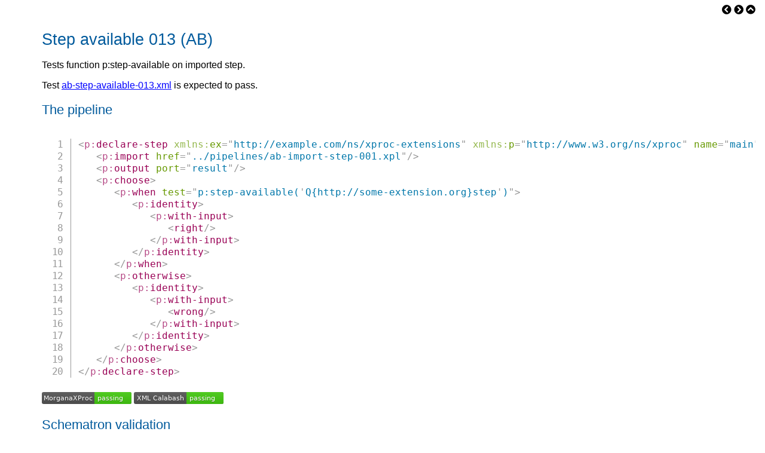

--- FILE ---
content_type: text/html; charset=utf-8
request_url: https://test-suite.xproc.org/tests/ab-step-available-013.html
body_size: 1151
content:
<!DOCTYPE HTML><html xmlns="http://www.w3.org/1999/xhtml"><head><meta http-equiv="Content-Type" content="text/html; charset=UTF-8"><meta charset="utf-8"><title>Step available 013 (AB)</title><link href="../css/prism.css" rel="stylesheet" type="text/css"><link href="../css/db-prism.css" rel="stylesheet" type="text/css"><link rel="stylesheet" type="text/css" href="../css/base.css"><link rel="stylesheet" type="text/css" href="../css/xproc.css"><link rel="stylesheet" type="text/css" href="../css/base.css"><link href="../css/all.css" rel="stylesheet" type="text/css"><link href="../css/testsuite.css" rel="stylesheet" type="text/css"><script type="text/javascript" src="../js/dbmodnizr.js"></script></head><body><nav><a href="ab-step-available-012.html"><i class="fas fa-chevron-circle-left"></i></a>&nbsp;<a href="ab-step-available-014.html"><i class="fas fa-chevron-circle-right"></i></a>&nbsp;<a href="../"><i class="fa fa-chevron-circle-up"></i></a></nav><h1>Step available 013 (AB)</h1><div class="description">
      <p>Tests function p:step-available on imported step.</p>
   </div><p class="expected">Test <a class="testuri" href="../test-suite/tests/ab-step-available-013.xml">ab-step-available-013.xml</a> is expected to pass.</p><div class="pipeline"><h2>The pipeline</h2><pre class="programlisting line-numbers language-markup" data-language="Markup"><code>
<span class="stag"><span class="sto">&lt;</span><span class="gi">p:declare-step</span> <span class="attr nsattr"><span class="aname">xmlns:ex</span><span class="aeq">=</span><span class="aq">"</span><span class="avalue">http://example.com/ns/xproc-extensions</span><span class="aq">"</span></span> <span class="attr nsattr"><span class="aname">xmlns:p</span><span class="aeq">=</span><span class="aq">"</span><span class="avalue">http://www.w3.org/ns/xproc</span><span class="aq">"</span></span> <span class="attr"><span class="aname">name</span><span class="aeq">=</span><span class="aq">"</span><span class="avalue">main</span><span class="aq">"</span></span> <span class="attr"><span class="aname">version</span><span class="aeq">=</span><span class="aq">"</span><span class="avalue">3.0</span><span class="aq">"</span></span><span class="eto">&gt;</span></span>
   <span class="stag"><span class="sto">&lt;</span><span class="gi">p:import</span> <span class="attr"><span class="aname">href</span><span class="aeq">=</span><span class="aq">"</span><span class="avalue">../pipelines/ab-import-step-001.xpl</span><span class="aq">"</span></span><span class="eto">/&gt;</span></span>
   <span class="stag"><span class="sto">&lt;</span><span class="gi">p:output</span> <span class="attr"><span class="aname">port</span><span class="aeq">=</span><span class="aq">"</span><span class="avalue">result</span><span class="aq">"</span></span><span class="eto">/&gt;</span></span>
   <span class="stag"><span class="sto">&lt;</span><span class="gi">p:choose</span><span class="eto">&gt;</span></span>
      <span class="stag"><span class="sto">&lt;</span><span class="gi">p:when</span> <span class="attr"><span class="aname">test</span><span class="aeq">=</span><span class="aq">"</span><span class="avalue">p:step-available('Q{http://some-extension.org}step')</span><span class="aq">"</span></span><span class="eto">&gt;</span></span>
         <span class="stag"><span class="sto">&lt;</span><span class="gi">p:identity</span><span class="eto">&gt;</span></span>
            <span class="stag"><span class="sto">&lt;</span><span class="gi">p:with-input</span><span class="eto">&gt;</span></span>
               <span class="stag"><span class="sto">&lt;</span><span class="gi">right/</span><span class="eto">&gt;</span></span>
            <span class="etag"><span class="eto">&lt;/</span><span class="gi endgi">p:with-input</span><span class="etc">&gt;</span></span>
         <span class="etag"><span class="eto">&lt;/</span><span class="gi endgi">p:identity</span><span class="etc">&gt;</span></span>
      <span class="etag"><span class="eto">&lt;/</span><span class="gi endgi">p:when</span><span class="etc">&gt;</span></span>
      <span class="stag"><span class="sto">&lt;</span><span class="gi">p:otherwise</span><span class="eto">&gt;</span></span>
         <span class="stag"><span class="sto">&lt;</span><span class="gi">p:identity</span><span class="eto">&gt;</span></span>
            <span class="stag"><span class="sto">&lt;</span><span class="gi">p:with-input</span><span class="eto">&gt;</span></span>
               <span class="stag"><span class="sto">&lt;</span><span class="gi">wrong/</span><span class="eto">&gt;</span></span>
            <span class="etag"><span class="eto">&lt;/</span><span class="gi endgi">p:with-input</span><span class="etc">&gt;</span></span>
         <span class="etag"><span class="eto">&lt;/</span><span class="gi endgi">p:identity</span><span class="etc">&gt;</span></span>
      <span class="etag"><span class="eto">&lt;/</span><span class="gi endgi">p:otherwise</span><span class="etc">&gt;</span></span>
   <span class="etag"><span class="eto">&lt;/</span><span class="gi endgi">p:choose</span><span class="etc">&gt;</span></span>
<span class="etag"><span class="eto">&lt;/</span><span class="gi endgi">p:declare-step</span><span class="etc">&gt;</span></span>
</code></pre><div class="implbanners"><span class="morganaxproc"><a href="../implementation.html#ab-step-available-013"><img src="../img/mx-pass.svg" alt="MorganaXProc passing"></a></span> <span class="xmlcalabash"><a href="../implementation.html#ab-step-available-013"><img src="../img/xc-pass.svg" alt="XML Calabash passing"></a></span></div></div><div class="schematron"><h2>Schematron validation</h2><pre class="programlisting line-numbers language-markup" data-language="Markup"><code>
<span class="stag"><span class="sto">&lt;</span><span class="gi">s:schema</span> <span class="attr nsattr"><span class="aname">xmlns</span><span class="aeq">=</span><span class="aq">"</span><span class="avalue">http://www.w3.org/1999/xhtml</span><span class="aq">"</span></span> <span class="attr nsattr"><span class="aname">xmlns:s</span><span class="aeq">=</span><span class="aq">"</span><span class="avalue">http://purl.oclc.org/dsdl/schematron</span><span class="aq">"</span></span> <span class="attr"><span class="aname">queryBinding</span><span class="aeq">=</span><span class="aq">"</span><span class="avalue">xslt2</span><span class="aq">"</span></span><span class="eto">&gt;</span></span>
   <span class="stag"><span class="sto">&lt;</span><span class="gi">s:pattern</span><span class="eto">&gt;</span></span>
      <span class="stag"><span class="sto">&lt;</span><span class="gi">s:rule</span> <span class="attr"><span class="aname">context</span><span class="aeq">=</span><span class="aq">"</span><span class="avalue">/</span><span class="aq">"</span></span><span class="eto">&gt;</span></span>
         <span class="stag"><span class="sto">&lt;</span><span class="gi">s:assert</span> <span class="attr"><span class="aname">test</span><span class="aeq">=</span><span class="aq">"</span><span class="avalue">right</span><span class="aq">"</span></span><span class="eto">&gt;</span></span><span class="text">The document root is not “right”.</span><span class="etag"><span class="eto">&lt;/</span><span class="gi endgi">s:assert</span><span class="etc">&gt;</span></span>
      <span class="etag"><span class="eto">&lt;/</span><span class="gi endgi">s:rule</span><span class="etc">&gt;</span></span>
   <span class="etag"><span class="eto">&lt;/</span><span class="gi endgi">s:pattern</span><span class="etc">&gt;</span></span>
<span class="etag"><span class="eto">&lt;/</span><span class="gi endgi">s:schema</span><span class="etc">&gt;</span></span>
</code></pre></div><dl class="revision-history"><h2>Revision history</h2>
         <dt>10 Jun 2021, 
               <span class="name">Achim Berndzen</span>
            </dt><dd><div class="description">
               <p>Added attribute 'queryBinding' to schematron's schema.</p>
            </div></dd>
         <dt>08 Dec 2019, 
               <span class="name">Achim Berndzen</span>
            </dt><dd><div class="description">
               <p>Initial test</p>
            </div></dd>
      </dl><script src="../js/prism.js"></script></body></html>

--- FILE ---
content_type: text/css; charset=utf-8
request_url: https://test-suite.xproc.org/css/testsuite.css
body_size: -25
content:
a, a:visited, a:link {
    color: blue;
}

nav {
    position: fixed;
    top: 4px;
    right: 12px;
    padding: 4px;
}

nav a,
nav a:visited,
nav a:link {
    text-decoration: none;
    color: black;
}

.implbanner {
    position: fixed;
    top: 24px;
    right: 12px;
    padding: 4px;
}

pre a,
pre a:visited,
pre a:link {
    text-decoration: none;
    color: inherit;
}

.index-item a,
.index-item a:visited,
.index-item a:link {
    text-decoration: none;
    color: inherit;
}

p code,
li code {
    font-size: 120%;
}

.sto, .stc, .eto, .etc, .aq {
    color: #777777;
}

.pelement .aname {
    color: blue;
}

.element .aname {
    color: green;
}

.element .paname {
    color: blue;
}

.nsattr, .nsattr .aname {
    color: #777777;
}

.pelement .gi { color: blue; }

.element .gi { color: green; }

.specid {
    color: #a0a0a0;
    font-family: sans-serif;
    font-size: 60%;
}

th {
    text-align: left;
}

tr:nth-child(odd) {
    background-color: #f0f0f0;
}

tr.footnote td,
tr:first-child th,
tr:first-child td {
    border-top: 1px solid black;
}

td.boxhack,
th.boxhack,
td:first-child,
th:first-child {
    border-right: 1px solid black;
}

td.pass {
    background-color: #ccffcc;
}

td.fail {
    background-color: #ffcccc;
}

tbody tr:nth-child(odd) td.pass {
    background-color: #c0f0c0;
}

tbody tr:nth-child(odd) td.fail {
    background-color: #f0c0c0;
}

.buildinfo {
    border: 1px solid #777777;
    font-family: sans-serif;
    padding: 4px;
    position: absolute;
    top: 4px;
    right: 4px;
}


--- FILE ---
content_type: image/svg+xml
request_url: https://test-suite.xproc.org/img/mx-pass.svg
body_size: 51
content:
<?xml version="1.0"?>
<svg xmlns="http://www.w3.org/2000/svg" width="150" height="20">
<linearGradient id="a" x2="0" y2="100%">
    <stop offset="0" stop-color="#bbb" stop-opacity=".1"/>
    <stop offset="1" stop-opacity=".1"/>
</linearGradient>
<rect rx="3"         width="150" height="20" fill="#555"/>
<rect rx="3" x="88" width="62" height="20" fill="#4c1"/>
<path fill="#4c1" d="M88 0h4v20h-4z"/>
<rect rx="3" width="200" height="20" fill="url(#a)"/>
<g fill="#fff" text-anchor="middle" font-family="DejaVu Sans,Verdana,Geneva,sans-serif" font-size="11">
    <text x="44" y="15" fill="#010101" fill-opacity=".3">MorganaXProc</text>
    <text x="44" y="14">MorganaXProc</text>
    <text x="114" y="15" fill="#010101" fill-opacity=".3">passing</text>
    <text x="114" y="14">passing</text>
</g>
</svg>
